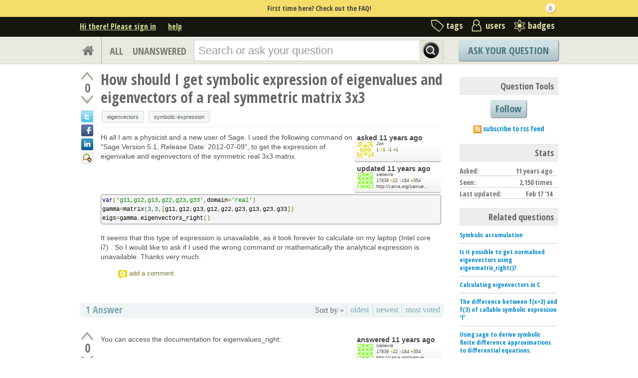

--- FILE ---
content_type: text/html; charset=utf-8
request_url: https://www.google.com/recaptcha/api2/anchor?ar=1&k=6LcQIwQTAAAAALumAOZ0WvKuOal82Dv0UlQbKgUo&co=aHR0cHM6Ly9hc2suc2FnZW1hdGgub3JnOjQ0Mw..&hl=en&v=PoyoqOPhxBO7pBk68S4YbpHZ&size=normal&anchor-ms=20000&execute-ms=30000&cb=a5l2z6nlbd3v
body_size: 49463
content:
<!DOCTYPE HTML><html dir="ltr" lang="en"><head><meta http-equiv="Content-Type" content="text/html; charset=UTF-8">
<meta http-equiv="X-UA-Compatible" content="IE=edge">
<title>reCAPTCHA</title>
<style type="text/css">
/* cyrillic-ext */
@font-face {
  font-family: 'Roboto';
  font-style: normal;
  font-weight: 400;
  font-stretch: 100%;
  src: url(//fonts.gstatic.com/s/roboto/v48/KFO7CnqEu92Fr1ME7kSn66aGLdTylUAMa3GUBHMdazTgWw.woff2) format('woff2');
  unicode-range: U+0460-052F, U+1C80-1C8A, U+20B4, U+2DE0-2DFF, U+A640-A69F, U+FE2E-FE2F;
}
/* cyrillic */
@font-face {
  font-family: 'Roboto';
  font-style: normal;
  font-weight: 400;
  font-stretch: 100%;
  src: url(//fonts.gstatic.com/s/roboto/v48/KFO7CnqEu92Fr1ME7kSn66aGLdTylUAMa3iUBHMdazTgWw.woff2) format('woff2');
  unicode-range: U+0301, U+0400-045F, U+0490-0491, U+04B0-04B1, U+2116;
}
/* greek-ext */
@font-face {
  font-family: 'Roboto';
  font-style: normal;
  font-weight: 400;
  font-stretch: 100%;
  src: url(//fonts.gstatic.com/s/roboto/v48/KFO7CnqEu92Fr1ME7kSn66aGLdTylUAMa3CUBHMdazTgWw.woff2) format('woff2');
  unicode-range: U+1F00-1FFF;
}
/* greek */
@font-face {
  font-family: 'Roboto';
  font-style: normal;
  font-weight: 400;
  font-stretch: 100%;
  src: url(//fonts.gstatic.com/s/roboto/v48/KFO7CnqEu92Fr1ME7kSn66aGLdTylUAMa3-UBHMdazTgWw.woff2) format('woff2');
  unicode-range: U+0370-0377, U+037A-037F, U+0384-038A, U+038C, U+038E-03A1, U+03A3-03FF;
}
/* math */
@font-face {
  font-family: 'Roboto';
  font-style: normal;
  font-weight: 400;
  font-stretch: 100%;
  src: url(//fonts.gstatic.com/s/roboto/v48/KFO7CnqEu92Fr1ME7kSn66aGLdTylUAMawCUBHMdazTgWw.woff2) format('woff2');
  unicode-range: U+0302-0303, U+0305, U+0307-0308, U+0310, U+0312, U+0315, U+031A, U+0326-0327, U+032C, U+032F-0330, U+0332-0333, U+0338, U+033A, U+0346, U+034D, U+0391-03A1, U+03A3-03A9, U+03B1-03C9, U+03D1, U+03D5-03D6, U+03F0-03F1, U+03F4-03F5, U+2016-2017, U+2034-2038, U+203C, U+2040, U+2043, U+2047, U+2050, U+2057, U+205F, U+2070-2071, U+2074-208E, U+2090-209C, U+20D0-20DC, U+20E1, U+20E5-20EF, U+2100-2112, U+2114-2115, U+2117-2121, U+2123-214F, U+2190, U+2192, U+2194-21AE, U+21B0-21E5, U+21F1-21F2, U+21F4-2211, U+2213-2214, U+2216-22FF, U+2308-230B, U+2310, U+2319, U+231C-2321, U+2336-237A, U+237C, U+2395, U+239B-23B7, U+23D0, U+23DC-23E1, U+2474-2475, U+25AF, U+25B3, U+25B7, U+25BD, U+25C1, U+25CA, U+25CC, U+25FB, U+266D-266F, U+27C0-27FF, U+2900-2AFF, U+2B0E-2B11, U+2B30-2B4C, U+2BFE, U+3030, U+FF5B, U+FF5D, U+1D400-1D7FF, U+1EE00-1EEFF;
}
/* symbols */
@font-face {
  font-family: 'Roboto';
  font-style: normal;
  font-weight: 400;
  font-stretch: 100%;
  src: url(//fonts.gstatic.com/s/roboto/v48/KFO7CnqEu92Fr1ME7kSn66aGLdTylUAMaxKUBHMdazTgWw.woff2) format('woff2');
  unicode-range: U+0001-000C, U+000E-001F, U+007F-009F, U+20DD-20E0, U+20E2-20E4, U+2150-218F, U+2190, U+2192, U+2194-2199, U+21AF, U+21E6-21F0, U+21F3, U+2218-2219, U+2299, U+22C4-22C6, U+2300-243F, U+2440-244A, U+2460-24FF, U+25A0-27BF, U+2800-28FF, U+2921-2922, U+2981, U+29BF, U+29EB, U+2B00-2BFF, U+4DC0-4DFF, U+FFF9-FFFB, U+10140-1018E, U+10190-1019C, U+101A0, U+101D0-101FD, U+102E0-102FB, U+10E60-10E7E, U+1D2C0-1D2D3, U+1D2E0-1D37F, U+1F000-1F0FF, U+1F100-1F1AD, U+1F1E6-1F1FF, U+1F30D-1F30F, U+1F315, U+1F31C, U+1F31E, U+1F320-1F32C, U+1F336, U+1F378, U+1F37D, U+1F382, U+1F393-1F39F, U+1F3A7-1F3A8, U+1F3AC-1F3AF, U+1F3C2, U+1F3C4-1F3C6, U+1F3CA-1F3CE, U+1F3D4-1F3E0, U+1F3ED, U+1F3F1-1F3F3, U+1F3F5-1F3F7, U+1F408, U+1F415, U+1F41F, U+1F426, U+1F43F, U+1F441-1F442, U+1F444, U+1F446-1F449, U+1F44C-1F44E, U+1F453, U+1F46A, U+1F47D, U+1F4A3, U+1F4B0, U+1F4B3, U+1F4B9, U+1F4BB, U+1F4BF, U+1F4C8-1F4CB, U+1F4D6, U+1F4DA, U+1F4DF, U+1F4E3-1F4E6, U+1F4EA-1F4ED, U+1F4F7, U+1F4F9-1F4FB, U+1F4FD-1F4FE, U+1F503, U+1F507-1F50B, U+1F50D, U+1F512-1F513, U+1F53E-1F54A, U+1F54F-1F5FA, U+1F610, U+1F650-1F67F, U+1F687, U+1F68D, U+1F691, U+1F694, U+1F698, U+1F6AD, U+1F6B2, U+1F6B9-1F6BA, U+1F6BC, U+1F6C6-1F6CF, U+1F6D3-1F6D7, U+1F6E0-1F6EA, U+1F6F0-1F6F3, U+1F6F7-1F6FC, U+1F700-1F7FF, U+1F800-1F80B, U+1F810-1F847, U+1F850-1F859, U+1F860-1F887, U+1F890-1F8AD, U+1F8B0-1F8BB, U+1F8C0-1F8C1, U+1F900-1F90B, U+1F93B, U+1F946, U+1F984, U+1F996, U+1F9E9, U+1FA00-1FA6F, U+1FA70-1FA7C, U+1FA80-1FA89, U+1FA8F-1FAC6, U+1FACE-1FADC, U+1FADF-1FAE9, U+1FAF0-1FAF8, U+1FB00-1FBFF;
}
/* vietnamese */
@font-face {
  font-family: 'Roboto';
  font-style: normal;
  font-weight: 400;
  font-stretch: 100%;
  src: url(//fonts.gstatic.com/s/roboto/v48/KFO7CnqEu92Fr1ME7kSn66aGLdTylUAMa3OUBHMdazTgWw.woff2) format('woff2');
  unicode-range: U+0102-0103, U+0110-0111, U+0128-0129, U+0168-0169, U+01A0-01A1, U+01AF-01B0, U+0300-0301, U+0303-0304, U+0308-0309, U+0323, U+0329, U+1EA0-1EF9, U+20AB;
}
/* latin-ext */
@font-face {
  font-family: 'Roboto';
  font-style: normal;
  font-weight: 400;
  font-stretch: 100%;
  src: url(//fonts.gstatic.com/s/roboto/v48/KFO7CnqEu92Fr1ME7kSn66aGLdTylUAMa3KUBHMdazTgWw.woff2) format('woff2');
  unicode-range: U+0100-02BA, U+02BD-02C5, U+02C7-02CC, U+02CE-02D7, U+02DD-02FF, U+0304, U+0308, U+0329, U+1D00-1DBF, U+1E00-1E9F, U+1EF2-1EFF, U+2020, U+20A0-20AB, U+20AD-20C0, U+2113, U+2C60-2C7F, U+A720-A7FF;
}
/* latin */
@font-face {
  font-family: 'Roboto';
  font-style: normal;
  font-weight: 400;
  font-stretch: 100%;
  src: url(//fonts.gstatic.com/s/roboto/v48/KFO7CnqEu92Fr1ME7kSn66aGLdTylUAMa3yUBHMdazQ.woff2) format('woff2');
  unicode-range: U+0000-00FF, U+0131, U+0152-0153, U+02BB-02BC, U+02C6, U+02DA, U+02DC, U+0304, U+0308, U+0329, U+2000-206F, U+20AC, U+2122, U+2191, U+2193, U+2212, U+2215, U+FEFF, U+FFFD;
}
/* cyrillic-ext */
@font-face {
  font-family: 'Roboto';
  font-style: normal;
  font-weight: 500;
  font-stretch: 100%;
  src: url(//fonts.gstatic.com/s/roboto/v48/KFO7CnqEu92Fr1ME7kSn66aGLdTylUAMa3GUBHMdazTgWw.woff2) format('woff2');
  unicode-range: U+0460-052F, U+1C80-1C8A, U+20B4, U+2DE0-2DFF, U+A640-A69F, U+FE2E-FE2F;
}
/* cyrillic */
@font-face {
  font-family: 'Roboto';
  font-style: normal;
  font-weight: 500;
  font-stretch: 100%;
  src: url(//fonts.gstatic.com/s/roboto/v48/KFO7CnqEu92Fr1ME7kSn66aGLdTylUAMa3iUBHMdazTgWw.woff2) format('woff2');
  unicode-range: U+0301, U+0400-045F, U+0490-0491, U+04B0-04B1, U+2116;
}
/* greek-ext */
@font-face {
  font-family: 'Roboto';
  font-style: normal;
  font-weight: 500;
  font-stretch: 100%;
  src: url(//fonts.gstatic.com/s/roboto/v48/KFO7CnqEu92Fr1ME7kSn66aGLdTylUAMa3CUBHMdazTgWw.woff2) format('woff2');
  unicode-range: U+1F00-1FFF;
}
/* greek */
@font-face {
  font-family: 'Roboto';
  font-style: normal;
  font-weight: 500;
  font-stretch: 100%;
  src: url(//fonts.gstatic.com/s/roboto/v48/KFO7CnqEu92Fr1ME7kSn66aGLdTylUAMa3-UBHMdazTgWw.woff2) format('woff2');
  unicode-range: U+0370-0377, U+037A-037F, U+0384-038A, U+038C, U+038E-03A1, U+03A3-03FF;
}
/* math */
@font-face {
  font-family: 'Roboto';
  font-style: normal;
  font-weight: 500;
  font-stretch: 100%;
  src: url(//fonts.gstatic.com/s/roboto/v48/KFO7CnqEu92Fr1ME7kSn66aGLdTylUAMawCUBHMdazTgWw.woff2) format('woff2');
  unicode-range: U+0302-0303, U+0305, U+0307-0308, U+0310, U+0312, U+0315, U+031A, U+0326-0327, U+032C, U+032F-0330, U+0332-0333, U+0338, U+033A, U+0346, U+034D, U+0391-03A1, U+03A3-03A9, U+03B1-03C9, U+03D1, U+03D5-03D6, U+03F0-03F1, U+03F4-03F5, U+2016-2017, U+2034-2038, U+203C, U+2040, U+2043, U+2047, U+2050, U+2057, U+205F, U+2070-2071, U+2074-208E, U+2090-209C, U+20D0-20DC, U+20E1, U+20E5-20EF, U+2100-2112, U+2114-2115, U+2117-2121, U+2123-214F, U+2190, U+2192, U+2194-21AE, U+21B0-21E5, U+21F1-21F2, U+21F4-2211, U+2213-2214, U+2216-22FF, U+2308-230B, U+2310, U+2319, U+231C-2321, U+2336-237A, U+237C, U+2395, U+239B-23B7, U+23D0, U+23DC-23E1, U+2474-2475, U+25AF, U+25B3, U+25B7, U+25BD, U+25C1, U+25CA, U+25CC, U+25FB, U+266D-266F, U+27C0-27FF, U+2900-2AFF, U+2B0E-2B11, U+2B30-2B4C, U+2BFE, U+3030, U+FF5B, U+FF5D, U+1D400-1D7FF, U+1EE00-1EEFF;
}
/* symbols */
@font-face {
  font-family: 'Roboto';
  font-style: normal;
  font-weight: 500;
  font-stretch: 100%;
  src: url(//fonts.gstatic.com/s/roboto/v48/KFO7CnqEu92Fr1ME7kSn66aGLdTylUAMaxKUBHMdazTgWw.woff2) format('woff2');
  unicode-range: U+0001-000C, U+000E-001F, U+007F-009F, U+20DD-20E0, U+20E2-20E4, U+2150-218F, U+2190, U+2192, U+2194-2199, U+21AF, U+21E6-21F0, U+21F3, U+2218-2219, U+2299, U+22C4-22C6, U+2300-243F, U+2440-244A, U+2460-24FF, U+25A0-27BF, U+2800-28FF, U+2921-2922, U+2981, U+29BF, U+29EB, U+2B00-2BFF, U+4DC0-4DFF, U+FFF9-FFFB, U+10140-1018E, U+10190-1019C, U+101A0, U+101D0-101FD, U+102E0-102FB, U+10E60-10E7E, U+1D2C0-1D2D3, U+1D2E0-1D37F, U+1F000-1F0FF, U+1F100-1F1AD, U+1F1E6-1F1FF, U+1F30D-1F30F, U+1F315, U+1F31C, U+1F31E, U+1F320-1F32C, U+1F336, U+1F378, U+1F37D, U+1F382, U+1F393-1F39F, U+1F3A7-1F3A8, U+1F3AC-1F3AF, U+1F3C2, U+1F3C4-1F3C6, U+1F3CA-1F3CE, U+1F3D4-1F3E0, U+1F3ED, U+1F3F1-1F3F3, U+1F3F5-1F3F7, U+1F408, U+1F415, U+1F41F, U+1F426, U+1F43F, U+1F441-1F442, U+1F444, U+1F446-1F449, U+1F44C-1F44E, U+1F453, U+1F46A, U+1F47D, U+1F4A3, U+1F4B0, U+1F4B3, U+1F4B9, U+1F4BB, U+1F4BF, U+1F4C8-1F4CB, U+1F4D6, U+1F4DA, U+1F4DF, U+1F4E3-1F4E6, U+1F4EA-1F4ED, U+1F4F7, U+1F4F9-1F4FB, U+1F4FD-1F4FE, U+1F503, U+1F507-1F50B, U+1F50D, U+1F512-1F513, U+1F53E-1F54A, U+1F54F-1F5FA, U+1F610, U+1F650-1F67F, U+1F687, U+1F68D, U+1F691, U+1F694, U+1F698, U+1F6AD, U+1F6B2, U+1F6B9-1F6BA, U+1F6BC, U+1F6C6-1F6CF, U+1F6D3-1F6D7, U+1F6E0-1F6EA, U+1F6F0-1F6F3, U+1F6F7-1F6FC, U+1F700-1F7FF, U+1F800-1F80B, U+1F810-1F847, U+1F850-1F859, U+1F860-1F887, U+1F890-1F8AD, U+1F8B0-1F8BB, U+1F8C0-1F8C1, U+1F900-1F90B, U+1F93B, U+1F946, U+1F984, U+1F996, U+1F9E9, U+1FA00-1FA6F, U+1FA70-1FA7C, U+1FA80-1FA89, U+1FA8F-1FAC6, U+1FACE-1FADC, U+1FADF-1FAE9, U+1FAF0-1FAF8, U+1FB00-1FBFF;
}
/* vietnamese */
@font-face {
  font-family: 'Roboto';
  font-style: normal;
  font-weight: 500;
  font-stretch: 100%;
  src: url(//fonts.gstatic.com/s/roboto/v48/KFO7CnqEu92Fr1ME7kSn66aGLdTylUAMa3OUBHMdazTgWw.woff2) format('woff2');
  unicode-range: U+0102-0103, U+0110-0111, U+0128-0129, U+0168-0169, U+01A0-01A1, U+01AF-01B0, U+0300-0301, U+0303-0304, U+0308-0309, U+0323, U+0329, U+1EA0-1EF9, U+20AB;
}
/* latin-ext */
@font-face {
  font-family: 'Roboto';
  font-style: normal;
  font-weight: 500;
  font-stretch: 100%;
  src: url(//fonts.gstatic.com/s/roboto/v48/KFO7CnqEu92Fr1ME7kSn66aGLdTylUAMa3KUBHMdazTgWw.woff2) format('woff2');
  unicode-range: U+0100-02BA, U+02BD-02C5, U+02C7-02CC, U+02CE-02D7, U+02DD-02FF, U+0304, U+0308, U+0329, U+1D00-1DBF, U+1E00-1E9F, U+1EF2-1EFF, U+2020, U+20A0-20AB, U+20AD-20C0, U+2113, U+2C60-2C7F, U+A720-A7FF;
}
/* latin */
@font-face {
  font-family: 'Roboto';
  font-style: normal;
  font-weight: 500;
  font-stretch: 100%;
  src: url(//fonts.gstatic.com/s/roboto/v48/KFO7CnqEu92Fr1ME7kSn66aGLdTylUAMa3yUBHMdazQ.woff2) format('woff2');
  unicode-range: U+0000-00FF, U+0131, U+0152-0153, U+02BB-02BC, U+02C6, U+02DA, U+02DC, U+0304, U+0308, U+0329, U+2000-206F, U+20AC, U+2122, U+2191, U+2193, U+2212, U+2215, U+FEFF, U+FFFD;
}
/* cyrillic-ext */
@font-face {
  font-family: 'Roboto';
  font-style: normal;
  font-weight: 900;
  font-stretch: 100%;
  src: url(//fonts.gstatic.com/s/roboto/v48/KFO7CnqEu92Fr1ME7kSn66aGLdTylUAMa3GUBHMdazTgWw.woff2) format('woff2');
  unicode-range: U+0460-052F, U+1C80-1C8A, U+20B4, U+2DE0-2DFF, U+A640-A69F, U+FE2E-FE2F;
}
/* cyrillic */
@font-face {
  font-family: 'Roboto';
  font-style: normal;
  font-weight: 900;
  font-stretch: 100%;
  src: url(//fonts.gstatic.com/s/roboto/v48/KFO7CnqEu92Fr1ME7kSn66aGLdTylUAMa3iUBHMdazTgWw.woff2) format('woff2');
  unicode-range: U+0301, U+0400-045F, U+0490-0491, U+04B0-04B1, U+2116;
}
/* greek-ext */
@font-face {
  font-family: 'Roboto';
  font-style: normal;
  font-weight: 900;
  font-stretch: 100%;
  src: url(//fonts.gstatic.com/s/roboto/v48/KFO7CnqEu92Fr1ME7kSn66aGLdTylUAMa3CUBHMdazTgWw.woff2) format('woff2');
  unicode-range: U+1F00-1FFF;
}
/* greek */
@font-face {
  font-family: 'Roboto';
  font-style: normal;
  font-weight: 900;
  font-stretch: 100%;
  src: url(//fonts.gstatic.com/s/roboto/v48/KFO7CnqEu92Fr1ME7kSn66aGLdTylUAMa3-UBHMdazTgWw.woff2) format('woff2');
  unicode-range: U+0370-0377, U+037A-037F, U+0384-038A, U+038C, U+038E-03A1, U+03A3-03FF;
}
/* math */
@font-face {
  font-family: 'Roboto';
  font-style: normal;
  font-weight: 900;
  font-stretch: 100%;
  src: url(//fonts.gstatic.com/s/roboto/v48/KFO7CnqEu92Fr1ME7kSn66aGLdTylUAMawCUBHMdazTgWw.woff2) format('woff2');
  unicode-range: U+0302-0303, U+0305, U+0307-0308, U+0310, U+0312, U+0315, U+031A, U+0326-0327, U+032C, U+032F-0330, U+0332-0333, U+0338, U+033A, U+0346, U+034D, U+0391-03A1, U+03A3-03A9, U+03B1-03C9, U+03D1, U+03D5-03D6, U+03F0-03F1, U+03F4-03F5, U+2016-2017, U+2034-2038, U+203C, U+2040, U+2043, U+2047, U+2050, U+2057, U+205F, U+2070-2071, U+2074-208E, U+2090-209C, U+20D0-20DC, U+20E1, U+20E5-20EF, U+2100-2112, U+2114-2115, U+2117-2121, U+2123-214F, U+2190, U+2192, U+2194-21AE, U+21B0-21E5, U+21F1-21F2, U+21F4-2211, U+2213-2214, U+2216-22FF, U+2308-230B, U+2310, U+2319, U+231C-2321, U+2336-237A, U+237C, U+2395, U+239B-23B7, U+23D0, U+23DC-23E1, U+2474-2475, U+25AF, U+25B3, U+25B7, U+25BD, U+25C1, U+25CA, U+25CC, U+25FB, U+266D-266F, U+27C0-27FF, U+2900-2AFF, U+2B0E-2B11, U+2B30-2B4C, U+2BFE, U+3030, U+FF5B, U+FF5D, U+1D400-1D7FF, U+1EE00-1EEFF;
}
/* symbols */
@font-face {
  font-family: 'Roboto';
  font-style: normal;
  font-weight: 900;
  font-stretch: 100%;
  src: url(//fonts.gstatic.com/s/roboto/v48/KFO7CnqEu92Fr1ME7kSn66aGLdTylUAMaxKUBHMdazTgWw.woff2) format('woff2');
  unicode-range: U+0001-000C, U+000E-001F, U+007F-009F, U+20DD-20E0, U+20E2-20E4, U+2150-218F, U+2190, U+2192, U+2194-2199, U+21AF, U+21E6-21F0, U+21F3, U+2218-2219, U+2299, U+22C4-22C6, U+2300-243F, U+2440-244A, U+2460-24FF, U+25A0-27BF, U+2800-28FF, U+2921-2922, U+2981, U+29BF, U+29EB, U+2B00-2BFF, U+4DC0-4DFF, U+FFF9-FFFB, U+10140-1018E, U+10190-1019C, U+101A0, U+101D0-101FD, U+102E0-102FB, U+10E60-10E7E, U+1D2C0-1D2D3, U+1D2E0-1D37F, U+1F000-1F0FF, U+1F100-1F1AD, U+1F1E6-1F1FF, U+1F30D-1F30F, U+1F315, U+1F31C, U+1F31E, U+1F320-1F32C, U+1F336, U+1F378, U+1F37D, U+1F382, U+1F393-1F39F, U+1F3A7-1F3A8, U+1F3AC-1F3AF, U+1F3C2, U+1F3C4-1F3C6, U+1F3CA-1F3CE, U+1F3D4-1F3E0, U+1F3ED, U+1F3F1-1F3F3, U+1F3F5-1F3F7, U+1F408, U+1F415, U+1F41F, U+1F426, U+1F43F, U+1F441-1F442, U+1F444, U+1F446-1F449, U+1F44C-1F44E, U+1F453, U+1F46A, U+1F47D, U+1F4A3, U+1F4B0, U+1F4B3, U+1F4B9, U+1F4BB, U+1F4BF, U+1F4C8-1F4CB, U+1F4D6, U+1F4DA, U+1F4DF, U+1F4E3-1F4E6, U+1F4EA-1F4ED, U+1F4F7, U+1F4F9-1F4FB, U+1F4FD-1F4FE, U+1F503, U+1F507-1F50B, U+1F50D, U+1F512-1F513, U+1F53E-1F54A, U+1F54F-1F5FA, U+1F610, U+1F650-1F67F, U+1F687, U+1F68D, U+1F691, U+1F694, U+1F698, U+1F6AD, U+1F6B2, U+1F6B9-1F6BA, U+1F6BC, U+1F6C6-1F6CF, U+1F6D3-1F6D7, U+1F6E0-1F6EA, U+1F6F0-1F6F3, U+1F6F7-1F6FC, U+1F700-1F7FF, U+1F800-1F80B, U+1F810-1F847, U+1F850-1F859, U+1F860-1F887, U+1F890-1F8AD, U+1F8B0-1F8BB, U+1F8C0-1F8C1, U+1F900-1F90B, U+1F93B, U+1F946, U+1F984, U+1F996, U+1F9E9, U+1FA00-1FA6F, U+1FA70-1FA7C, U+1FA80-1FA89, U+1FA8F-1FAC6, U+1FACE-1FADC, U+1FADF-1FAE9, U+1FAF0-1FAF8, U+1FB00-1FBFF;
}
/* vietnamese */
@font-face {
  font-family: 'Roboto';
  font-style: normal;
  font-weight: 900;
  font-stretch: 100%;
  src: url(//fonts.gstatic.com/s/roboto/v48/KFO7CnqEu92Fr1ME7kSn66aGLdTylUAMa3OUBHMdazTgWw.woff2) format('woff2');
  unicode-range: U+0102-0103, U+0110-0111, U+0128-0129, U+0168-0169, U+01A0-01A1, U+01AF-01B0, U+0300-0301, U+0303-0304, U+0308-0309, U+0323, U+0329, U+1EA0-1EF9, U+20AB;
}
/* latin-ext */
@font-face {
  font-family: 'Roboto';
  font-style: normal;
  font-weight: 900;
  font-stretch: 100%;
  src: url(//fonts.gstatic.com/s/roboto/v48/KFO7CnqEu92Fr1ME7kSn66aGLdTylUAMa3KUBHMdazTgWw.woff2) format('woff2');
  unicode-range: U+0100-02BA, U+02BD-02C5, U+02C7-02CC, U+02CE-02D7, U+02DD-02FF, U+0304, U+0308, U+0329, U+1D00-1DBF, U+1E00-1E9F, U+1EF2-1EFF, U+2020, U+20A0-20AB, U+20AD-20C0, U+2113, U+2C60-2C7F, U+A720-A7FF;
}
/* latin */
@font-face {
  font-family: 'Roboto';
  font-style: normal;
  font-weight: 900;
  font-stretch: 100%;
  src: url(//fonts.gstatic.com/s/roboto/v48/KFO7CnqEu92Fr1ME7kSn66aGLdTylUAMa3yUBHMdazQ.woff2) format('woff2');
  unicode-range: U+0000-00FF, U+0131, U+0152-0153, U+02BB-02BC, U+02C6, U+02DA, U+02DC, U+0304, U+0308, U+0329, U+2000-206F, U+20AC, U+2122, U+2191, U+2193, U+2212, U+2215, U+FEFF, U+FFFD;
}

</style>
<link rel="stylesheet" type="text/css" href="https://www.gstatic.com/recaptcha/releases/PoyoqOPhxBO7pBk68S4YbpHZ/styles__ltr.css">
<script nonce="6_AqNlg0_q9QHXU8dsX6VA" type="text/javascript">window['__recaptcha_api'] = 'https://www.google.com/recaptcha/api2/';</script>
<script type="text/javascript" src="https://www.gstatic.com/recaptcha/releases/PoyoqOPhxBO7pBk68S4YbpHZ/recaptcha__en.js" nonce="6_AqNlg0_q9QHXU8dsX6VA">
      
    </script></head>
<body><div id="rc-anchor-alert" class="rc-anchor-alert"></div>
<input type="hidden" id="recaptcha-token" value="[base64]">
<script type="text/javascript" nonce="6_AqNlg0_q9QHXU8dsX6VA">
      recaptcha.anchor.Main.init("[\x22ainput\x22,[\x22bgdata\x22,\x22\x22,\[base64]/[base64]/[base64]/ZyhXLGgpOnEoW04sMjEsbF0sVywwKSxoKSxmYWxzZSxmYWxzZSl9Y2F0Y2goayl7RygzNTgsVyk/[base64]/[base64]/[base64]/[base64]/[base64]/[base64]/[base64]/bmV3IEJbT10oRFswXSk6dz09Mj9uZXcgQltPXShEWzBdLERbMV0pOnc9PTM/bmV3IEJbT10oRFswXSxEWzFdLERbMl0pOnc9PTQ/[base64]/[base64]/[base64]/[base64]/[base64]\\u003d\x22,\[base64]\\u003d\x22,\x22w7svw4BVDcOuGirDoHfDhMOmw6QDw50Vw58ow4ofSgZFA8KLGMKbwpU0Gl7DpwrDo8OVQ0QfEsK+OUxmw4sew6vDicOqw6rCqcK0BMK2TsOKX0rDh8K2J8KWw6LCncOSD8OfwqXCl1fDuW/DrT/Dqio5GcKYB8O1XxfDgcKLHHYbw4zCtD7CjmkrwpXDvMKcw6sKwq3CuMOAOcKKNMK8AsOGwrMMOz7CqUBHYg7Ch8OWahE4FcKDwosswrMlQcO3w6BXw71qwrhTVcOCK8K8w7NsRTZuw5p9woHCucO7ccOjZRLCnsOUw5d3w6/DjcKPfsOXw5PDq8OMwrQ+w77Cp8OFBEXDoUYzwqPDgsOXZ2JQc8OYC3fDocKewqhfw5HDjMOTwqoswqTDtHxow7FgwrE/wqsaXz7CiWnClUrClFzCpMOYdELCuk9RbsK4UiPCjsO6w7AJDBNLYXl6LMOUw7DCjsO8LnjDpgQPGkAmYHLCkCNLUhYvXQUtQcKUPnDDncO3IMKUwrXDjcKsR18+RTTCtMOYdcKaw5/Dtk3DmHnDpcOfwqjCnT9YCsKJwqfCggPCinfCqsK4wojDmsOKZElrMEHDiEUbSz9EI8OdworCq3hDaVZzeAvCvcKcdMOpfMOWCMKmP8Ojwoh6KgXDh8OOHVTDj8KFw5gCEcOFw5d4woLCpndKwo/DkFU4EsO+bsOddMOwWlfCvlXDpytuwr/DuR/Crk8yFWTDu8K2OcO9cS/DrEdQKcKVwq1sMgnClhZLw5p9w4rCncO5wrdpXWzCojXCvSg6w73Dkj0cwq/Dm19bwrXCjUlDw5jCnCs/woYXw5cLwp0Lw51/w4YhIcKDwrLDv0XCt8OAI8KEWMKIwrzCgRpRSSElWcKDw4TCosOWHMKGwolYwoARFhJaworCpnQAw7fCsQZcw7vClmtLw5ERw57DlgUFwpcZw6TCm8KHbnzDrxZPacOKXcKLwo3Ck8Ocdgs/HMOhw67CiiPDlcKaw5zDjMO7d8KRPy0USzIfw47CgV94w4/[base64]/wpM8wqbCr8OcFcKbIjXDrFsoccO5woTClUJoSlMjwpXCmylDw4dAaVnDoBLCoG8bLcK+w6XDn8K5w5UNHFTDtsO1wp7CnMOeNsOMZMOtccKhw4PDsUrDvDTDjMO6T8KrGjjCnBZAL8OQwpgTOcKnwoAaJcKdw7JNwpBzGsOYwr/Dv8OTfBEBw7zDpMKFBxvDt1XCvMO+VCfDjGxXLGVFw5HCpWvDqBLDjxkmdXPCvBXCtEx2VgQ3wrXDpMO/[base64]/DksK/w4fCvsKvLkDChXMrXsKXwozDhsKTwoV1TShoPQDCmWN/[base64]/bsO+wpo2UcOtw6/CnUrDsMKzwpMPw7B4P8O9w5Eicy4nUQVTw6gfeRXDsC8cw5vCpcOSC1I/YMOuDMKaKVVTw7XCvnpDZi8yN8Krwr/DmgAKwoddw4JJMWbDqnrCnsK3PsKEwprDtcOkwrXDsMOtDTXCtcKcZjLCrsOPwqduwpvDuMKFwrBGSsOVwoVGwp86wqPDuVsfw4BDbMOLwr4rEsOPw5rCr8Oww6Ubwo3DvsOydMKfw659wqXClg0ND8OKw6YOw4/CkCfCg1/Dox8CwpV6S07CuF/DhywSwrTDqMOfSC9Yw4hoA2vCvcOpw73CtxHDgjnDig7CnMOAwol0w5Q3w5bCr3DCisKsdsKxw444Xl92w4MEwrh9cVp5csKqw7xwwprDpyEjwpbCjXDCu3nChldJwqDCiMKZw5PChyMywq5iw5pSOMOowovCtsOxwqvClMKZdG4mwrPCkMKnWw/DoMOZwosTw6rDrsKyw59oW23DrsKjFiPChcOTwpJUeTJRw5V1EsOSw7bCrMO4N3EjwpIiWMO3wpFiLx5sw4BRd33DpMKPdS/Ds0kSX8O+wpjCiMORw6/DiMO4wrpyw7nCi8KUwqlWw43DkcOKwpjCp8OBfw4lw6TCosOkw63DqQYJfilPw5DCh8O6CXbDtl3DsMO3R1fCrsOBbMK0wo7DlcOxw73CsMK5woNFw40DwrV4w6jDuk/CsUvDtzDDmcOIw4LCjQQlwqkHS8KHIMOWOcO+wp7ChcKJb8Kkw759CC1KY8KjbMOUw6oHw6UdYcKewq4mTgB0w6tff8KBwpw2w7TDi09YbAHDvcOPwoTClcOHLxbCqcODwpM1wp8lw4lfO8OhYmlSesO9ZcK0HcKALhTDrWw/w4rDhEEBw5Ywwr0Ew73DpkkoKcKnwpHDjVIJw5TCgkPCiMK7J3fDscOPHGpUWVEvKMKvwrXCtmbCr8ORwo7Dt1nCncKxFzHDhlMQwqN5wq1twqTCgcOPwqQSMsOWTz3ChmzCvRbDiEPDt39xwpzDp8OTKQQow4E/Z8ObwoAiUMO3ZUIkfsOSdMKGdcK0wpvCkVLCs0dtD8KwCz7CnMKswqDDpEN4wrxEEMOYZMKcwqLDpxkvw4nDoiEFw4vDrMKyw7PDusO+woPDng7DtBQEw7TClw7DoMKVPGBCw4/DhMKOfXDCncKNwoYTGX7Dij7CnMKjwrXCiTt4wrXDsD7Cv8Ouw7Ykw4MEw73Duk0BQMKuw7jDiEMSLcObQ8KDDDzDr8KcQBPCn8K9w6Bowo8WDkLCgsK+woF8FcOhwq58fcOJEsKzKsOofnVvw78Gw4Jhw7nDkjjDhFXCgcKZwo7CpMK/NsKpw7XCkz/[base64]/DisKGw6QMw4HCrBkMw7J9wr3ClBfDpcKlw6TCgsOWNsOzKcOVLcOSAcKTw799a8OfwpnCh3d4DMONIcK5O8OoDcOBXh7DoMO8w6I/AR/[base64]/Ck8KcI8K5w5JAw6/[base64]/[base64]/w6swecOqU8Oiwp3DuCfCnx0UKsKzwr3DkgY/esK+B8OXemIxw6rDpsOcCG/[base64]/Cs8OpS1gswqVdCVvCnsO3w7/CjcO9wpTDhMKBwqbDngAqwpDCtUrCrcKuwos4QSrDn8OKwq3CgMKrwqZewobDqg4zS2jDm0nDvl46TGHDnCInwq/ClRMWO8OqHlppUsKcwovDrsO7w7XCk0UIHMKlIcKuFcOiw7EXMcKQOMKxwonDr2TCjMKJw5dlwprCrBoGCGPDl8KLwoZhOH0Kw7JEw54EZ8K8w5zCukQcw7sYNi/CrsKuw6gTw5rDncKccMKFbgB/BQZQUMOswoHCqcKubwJmwqUxw67DoMKow7Nzw7HDqg04w4vCqxnCr1LDs8KMw74JwpnCvcObwr8gw6vDocOGw7rDu8O4T8O/F1fCrm9vwpjCisKGw55JwpbDvMOOw54JHQbDocOew48vwoh4wpbCkB5Ww6s0wrHDlgRdwr9dFn3CgcKXw6MgIXUDwoHCocOWMglzHMKKw5MZw6ZlSzMGbsKLwrZaDkBsawkmwoVjXMOEw5pywpFsw5DCvsOCw65TPcOoZDHDrsOCw5PCiMKWw4ZvFsOrZsO9w6/CsDszKcKkw6zDusKowrkewrDDsHxIJcO8bEcIFMOJw6A0HcOjeMOrBEXCmVJbOcKteSXDgMORPyzCssKWw7DDmcKID8Ojwo/DlGTChcOaw73DrwDDjEvCssOVF8KYw6cSShV2woUSEDsFw5fCncKxw7vDosKEw5rDocKnwr0VTsOPw5rCr8OVwqwkCQ/DoX9yKgU8woUQw4tdwrPCkUvDukM1EQjDjcOpD0rCkAPDu8KqHDnCksKewq/CicKjO2FeE3h+DsKTw5MQIhHChVtbw6XCm3RGw6RywpLDpsO+fMKkwpDDhcO2MXfChcO0WMKfwoJiw6zDtcK7EWvDq0kZw6DDpXsHQcK/eBoww6bCtMKrw7fDisKQX2zCph94LcO/EMOpN8KHw6E/HQ3Dk8KPw5jDqcOkw4bCpcOLw6lcMMOmw5fCgsOtZA7DpsKDIMKAwrFwwoHCosORwqJxGcKsS8KjwqdTwq3CmMO2OV3DhsKhwqXDuDExw5QsWcOtw6dnVXbCncKxPlUaw4zCh3w9wofDoArDikvDoibCoARCwq/DvsKEwrDCtcOFwoY9QsOpfsOAQcKCJW7CoMKlMAlmwpXDvmtjwqQWfyYYJ0cEw6bDlcKewrXDpcOxwoxWw5pRQQ43wohKXj/[base64]/w7DCl0XCksOKw5nCpMKOw63DkMKfw4HCs8KDwqkew45hwpvClsKBZVTDgcKFJxJiw5EEIQAJwr7Dq0vCl1bDp8Kkw44/[base64]/CksODwrrDr8KRwq3Dl8OsWV5RwpRYSikxfcOmYy3CmMO7T8KdbcKLw6LCrDLDhANvwpd7w4Bhwp/DiGZOPsOswq7Dh3dLw6UdOMKewrHCqMOQw6dZNsKSKhgqwofCv8KEe8KHfsKEJ8KCw5Mzw4bDt0A8wppUEx90w6fDsMO2wqDCunVJWcO8w6DDs8KhQsOjBMKKe2slwrphw67CjMKew67ClcOpacOUw4FYwrlKRcKmwoHCtQ5SQsOyNcOAwqhNA1vDq1XDmnfDjG/[base64]/DkAjCrsOYw6I3cnvDhG1LPsOUwqFFwqTDucK5wp0Fw4UeesKfN8OIw6dPPsKAw6fCocKrw4Fxw5Rvw7Ynwqt+I8OwwrpkDTbDvR0TwpfDsR7CvcKswoASR3PCmhR4w7lMwqMZGcO1TsOpw7IAw753wqxSwqpzInzDoi/DmDnDiFchw4TCs8OoHsKFw5fDpMOMwrfDuMKNw5/[base64]/w6Nfw6jDo8OEwow5w5DCsQV3w4TDu8OFw5XDgcKHwp3DhMKmN8KgScK+VWQvYcOYO8KGU8Ktw7otwqYnTCEbTMKZw5grKcOrw6DDp8O/w7UYDD7CucOMFcO2wqLDvn/DsQpVwrR+wqMzwq0BA8O0e8KQw4xlXm/DoVrCn1TCvsO0XWdjSSoew7XDrXBvLMKDwodYwpMxwqrDu1/Dg8OzM8KEacKXD8OQwpdnwqgsc0M6AUV2w4BSwqM6w71pNzrDrcKkLMOvw7AEw5bCkcKZw6XDqT5OwqHCq8KFCsKSwoLCosK3V1XCllHDt8K/wrnDq8Kwf8OzMQHCr8OnwqrDqhrCl8OXAArCssK3d0Akw4kUw6/DhUTDsnDDtsKYwosaC37DmF/DvsKzfcKDd8O7Z8KAQCbDqiV3wr1eeMKeQBx8dxVrwovCkMK+PXbDjMK7w53Cj8KWH2ATYxjDmsOgfcOZAAEHOUJOwp/CjRRtw7HDicObHC0xw4DCrcK0wpRtw4klw6TCh0E2w78DEhZ+w63Dv8OZwqbClnrCnzdlfsKnBMOGwojDssOhw7JwF3diOVxXRMKeecKyL8KPDEbDlsOVb8KwF8ODwpPDhRzCsDgdWQcGw6jDu8OvPy7DlsO/c0DDsMOgEB/ChlXDrCrDtl3Cj8Ksw5p9w4bDl1U6e1/CkcOTXMKiwoxMeG/[base64]/[base64]/[base64]/Cn8OuTsOlBw7Cgy3CuVbDsMOoCAUYwrfDkcOQwrVnUgwdw5HDsSDCg8KMRTfDp8O6w5TClMOHwoXCiMKUwqU0wpTCo0DCgQLColjCrcKRNxHDlcO9BMO+bMO9FVZJw5PCk0HDuzQPw4zCrsO7wrFMd8KMCTJ9IMK2w5kWwpvCk8OMWMKrQQ12wrHDrj7Dq2oXdz/DksOHwoNnw5V2wr/CjlHCmMO7R8Ouwoo+OsObO8KxwrrDmUI/fsO7b17Cgi3CrykoaMO3w7PDrks0b8KSwo9MLMKYZC/CvMKmEsKfQMKgNxbCu8K9M8OJBEUiTUbDv8KQCsK2wp15DUN0w6kyWsK7w4vCtMO1DsKvwoNxSlfDg2bCmQxTCsOgDcOAw47DsgvDrsKIQcO0KyTCjcO3XR42RBvDnCfCqcOgw7bDjC/[base64]/DpwjCv0lJUQ/DvMOzWMO2w6/DjsOqw4jChcKewpjCvQ4EwopiJcKfcsO2w6HCn1hCwqkMTMKKFcKZw7TDvMOuw55/A8ORw5cwAsKjc1Vdw4DCtcOrwoDDlQocZFVofcKqwqnDjgN2w7s0aMOzwqhGQsKKw7/Dl3pmwpwcwrBXwpgiw5XCiHvCiMK2Ij3ComfDn8KADkjChMKBeVnCjsOae2Yqw7TCt2bDncOwTMK6YzrCocKFw4/Dt8Kawo7DkEkfb150QMKKNF9Nw6tvc8KbwpZlLCtuw4HCmkIHGQgqw5DDmMOMRcOew4lXwoBFw5MTw6HDhS9sej9VDmhsX23DusOdVRdREwnDqjPDjznDvMKIGEFzZ1VyScOEwqPDoFYOIRYCwpHCnMOGDMKqw5wWcMK4YUQAZGLCrsK/VwbDkB46UsK6w4DDgMKOS8K5F8OGPADDr8OBwrjDmjvDg3tiUMKowq7Ds8OQw45qw6EYwp/CrlPDknJZBMOKwqHCucKMM1BdKsK1wqJ5w7XDpRHCj8KHVAMww5AgwpFMUMKaUCQhY8KgfcK+w7rClzc6wr0ewo3DhmMFwqwLw6PDvcKdQsKOw6/DhC9nw7dlBjECw43DhcK9w63DtsK5U3DDhn/ClcKNRDo3Pl3Dh8KbLsO2dxQuGB4wR33Dk8KKOicPCFxLwqbDvjnDk8KLw45Fw7/Cv0E8wrgQwpF6ZHDDtsOSMMONwqLClMKgLcO7FcOEPQl6HXFgShwGwqjDvEbCnEQxHizDuMKvHWDDr8KhQHbClR0IFMKNRCnCn8KIwrjDn3kOX8K2RsOtw4czwo3CtcOkThU+wqTCl8O/[base64]/DqMOJE8KCwo4OwpHDoUrCiELDs15Kw7s7wrLDnMOtwpEXDGTDlsOGwrrCphxqwrvDo8K6K8K9w7LDtTnDt8OgwpDCjcK7wo/DjMOEw6vDhlbDl8OBw7pvYSdMwrvCvsKWw7PDlgVnYTLCoidzQ8K6JcOVw6rDk8Khwo9mwqJQI8OraCHCtgjDqEDCqcKmFsONw59OHsOpE8OgwpPCvMK7B8KRXcKCw7vDvBkmIsOpXSrCvRzDlFbDsGoRw7lXK2/DucKkwq7DrcKgLMKTWsKTZsKUaMK8FGQGw4MAWEQ5wqnCiMO0B2HDgMKfDsOawqkpwoovRMO1wr3DocK3PMKTGT3DisKaAAptZE3Cp3VIw7IWwpvDlcKSZsKLRsKewrttwpZIL2tIHijDocOGwpvDs8KBQEFLVMOGGyMVw5R1HCpgGMOKRMOGIALCsw/CijZVwo7CuHPDqyPCs2Juw6ZScgNIMMOid8K0LBthDAFBJMOZwrzDuyXDrsOywpPDpTTCssOpwo4QCiXCusKyLcK7LmNww413wr/[base64]/SyvDvgg3OyfCqCHDmcO1w7zCtsOjwrXDji3CunY8XsOCwozCpcO6TMOCw7pwwqLDvcKfwrV1w40NwrpaJMKiwqhhR8KEwp84w6JAXcKFw4J5w7rDul1ywoPDmcKNLijCkTI9aTLCh8KzeMObw5rDrsO1wo8PKUnDlsOuw5XCicKOc8KABXnCmy5Aw700wo/CucKZwqLDp8KAAMKFwr15wqZ6w5XChcOGU1d3WXRawq1NwoYFwqfCisKDw53DvBPDo27DtMKQCB3Ck8K4RsOJcMKoasKkaA/[base64]/CgHZAwoHDm8KjasOYwo/[base64]/SB3DmsKKwqEHw48vEnM2RMO4fQE+w7LDvMOdEys6ayN+G8KjF8OtGlTCgiQdY8OmNsOJZH46w4LDpcOGMsOZw4FFckfDq3pdV3fDu8Ozw4bDkSLDjAvDvRzCqMKsLE5uSMKOFgNzwpFEwqbDoMO5YMKbCsK0OjpXwqvCo0c5PMKNw7/CscKGLcKMw5/Dh8OLGnkrDsOjMcOTwoHChnLDtMKPf1nCvMO/[base64]/[base64]/[base64]/[base64]/CjsO8wpXCgV5kwqTDsGjCo8KLcMK9wp/CvRJHwoxbJTjCkcKKw70xwpd9BFhSw5LCj05nwpEnw5fDizdzDztjw6M5wqvCu1Utw517w4PDsVDDv8O+GsOtw4TDicKUccOQw6gDbcKnwrw1woAHw5HDrMOtPHMkwofCksO3wpE1w5fDuRDDpMKXEAHCnCF0wqbCjsK/wqsewoNFZsKsfhNwJ1RkD8K+MMKnwpliUhPCmcOVJHHCssKwwovDu8Kiw5BcT8K+d8O+AMOqX280w4YzMSDCt8KKw5kMw4QCUg5HwqvDnBXDg8Kbw5B3wrdSTsOpO8Kawr4Xw54CwpvDlTDDv8KLMzhkwrbDrxfCtE3Ci1/Cg2TDtBXCncOswqhaVsOoXWRrGMKPX8K+ITpCATXCjTbCt8KPw7HCmhd+wpEeSHg2w6gXwrNawr/Cj0fCl1VBw6wAWjHDgcKXw5jCvcO/NVoHeMKUB1kBwoRrS8KWWcO3W8O7wplTw73Du8Kgw75cw6dwZMKIw7HCu3XDtUhnw7XCg8O9NcKowr5xAU/ChTLCs8KIQ8OJKMKiESzCvUhnJ8Ktw7jCmsOHwp5Vw7nCp8K3JMOwHlJ/IsKGKCxTaFXCs8K/w4QAwpTDtxzDt8KsZcKEw54cSMKXw6fCisK7HRHCix/Cg8K2MMO9w4vCil/CpBEIDsOtGMKdwpzDjRDDl8KCworCisKVwq0wKgDCm8OYPGcIecKBwohJw5sZwq/[base64]/DnsKswobDvzZDwoUdw5J0woDCvMKjBhMow5/DjsOSdMOSw4tdfSDDvsKyGCxAw45WQ8Oswp/[base64]/[base64]/DmcOvJmNqw59HGsOXw53DvBTDrMOcw44Cwp4jPcOnD8KgRkbDj8Kqwp/[base64]/ZC7CosK4wo7DmsOxw47DssKRCcKVHcOHwpjCmy3DvMOGw7VIbFVtwoDCncONc8OQZcK5EMKswpUTOWghaQFvTELDmS/DiFLCp8KcwrnCrGnDh8O2QcKLfsO7OB0two84HXoEwog3wpPCg8O/wplzUGHDt8O/wp3CnUvDs8Ozwr5kTsOFwq9sLcODYTzChwtlwqNnbRjDuC7DizLCsMO2KMKGBW3Dh8O6wrPDilMCw4jCjMKHwp/[base64]/G8KaPMKrw77DmsKhwr8lG1/ClHXClG0Fe1Iow4EewoLCvsKaw7s7McOTw5fCgQTCgTnDkHPCtsKfwrpKwovDrsOAacOZScKXwrMmwqAYaBXDrsOxwrDCiMKOSGfDqcK/w6nDmzQWwrM2w40jw5N/JG1vw6/CnMKTSQBsw4IRVxNfKMKjT8O2wqU8Q3XDr8OEQnjCtkQ5BcOFDlLCi8ObIMK5ei5EexHDucKHeycdwrDCj1LCksK9IwDDu8KGD3BPw7RdwpE6w5whw7VSasKwBEDDkcKiGsOMHWtZworDtAjCi8OGw7xXw4k1d8Oxw611w6VewrzCpsOYwoQcK1cjw5/DjMK7YMK1fFLCnzQUwqPCg8Kuw54eLRxrw7nDvcOxVTxzwrTDqMKBe8OywqDDsl50cWfCpsKOacKYw5bCpyDCjsOzw6HCpMOGHAEjdMKGw4x0w5/[base64]/DkU9lwqjCvMKewpnDtcKHw6fDnMO7w44tw5PCjTfCm8KWasOEwrxUw415w4cUGcKdaUjDpB5Ww6nCrsO6aVjCoxRowqMSXMOXwrrDgnXCg8KpQiDDqsKQc3DCncOvES3CpTrDoSQEbMKRw64Ow5fDgAjCh8Kwwr3DgsKqQMOvwpFuwq/[base64]/CssOdwrjDsSfDgTPCoMK7EsOowpxhccKse8KuQz7DisOAwp7Din95woDDisKdACfCpMKhwqLCuVTCgcK2djYqwpZNe8OMwq0fwojCoDjDriM9RcOKwqwYEMKJSUnCtT1lw5PCgsO1C8KBwofDhkjDocOTHjfCkwHDm8O9QMO+BMK6wqTDscKqfMOxwo/CuMO3w6PCrRvDtsK0KEFLaXnCp1dcwr9jwroCw5bCvn0NJMKkfMO9MMOwwo4ZfMOowrjCvcOzIB/Du8Kyw6oHM8KJeVJwwp1mAcOHVxkGWHM6w6BlawlFR8Ond8OpRcORw5TDu8Kzw5pAw4M6LsK0wrN8dVcEw4TDkXgWX8OdeV8qwp7DhsKIwqZHw5nCh8KKWsOCw6/DgDDCt8O+JsOvw7jDiV/DrlTDnMOOwqskw5PDkWHCkMKKVsOLHGHDqcOSAMK4dcO/w58Mw5Z3w7MbQ2vCoErCjB7ClMOrFHBrEHvCpWspw6sjYR7CqsKNbR8AGcKww7RJw5PDiBzDvcKhwroowoHDrMOjw4l7A8Olw5RDw5vDt8Oqa2nCtynDjMOEwrd6WC/CvcOmHyjChsKaa8Kle3pqLcKPw5HCrMK5PQ7DjsKHwr93XhrDlcK2CQnCncOiU0LDj8OEwqxJwrXCl0fDtRQCw5AYDsKvw79/w5g5JMOZJRUURlVnDMO2ZD0UdsOLwp49Ug7ChXLClzcpaR4kwrLCusKGRcKyw79AOsO8wrAgUkvCt1TCkDdjwrZWwqLChx/ClsKfw5vDtDnDv1TCtz07GMONfcOlwo9gSyrDjcKAH8OYwr/[base64]/w4LCicKdEsKZO8Otw5ccDsKpQm4BDMO0wqRvEXpfJcO3w75GN2ARw5jDnUgWw6bDicKPDcONan3DtSFjRGHDgARmJ8Okc8K6KcK8w7bDqsKGDwElVsOxQzbDisKXwpNgZE1ETsOkJQJ7wrfCmsKpb8KGJsKJw5fCnsO3N8KUacK8w4LDmcO4wrhhw77CoVI/NihlQ8KwBcKkSFXDt8Okw697XwtNw4LDlsKdacKec0nCtsOFMCFWw4JeX8K9C8OKwr51w5Y4LMOmw6Fuw4E0wqbDnMOIKzcJBMOSYzDCuWDCh8Otw5VlwrwXwooQw5HDscKJw4TCl3vDiAjDsMOjTMKYGRR+RmvDgiLDhsK/[base64]/Com3DkRTCuD1qd397UcOILcKmwqPCtDbCtFHCkMOfIkYAJMOWbycywpUnSWYHwq4dwprCj8Kjw4fDg8KBTXdAw77CjsOPw4k6EsK7I1HCmMKmw7dEwoB+d2TDrMKjMhRiBj/CqgfCuwgfw6ItwrlAIcOrwqV+YsOtw7QbfMO1w6cLAncgLkhewqHCnUg7bWvClFIhLMKtXAECJkxTUB1RZMOvw5TCjcObw69+w5VbcMK0GcOowqIbwp3CgcOqLCwXDjvDrcOEw598R8O2wpnCoEZ/w6rDuC/CiMKGLsKlw4Z8RGsON2FhwqlYZibDlcKPK8OKXcKCTsKIwq/Dn8KXamt7LDPCmMKTd0HCjHXDkS0JwqMYI8OZwpUdw67CpUwrw5HDvMKZwqR0B8KQwqHCtwnDv8K/w5JUCA0TwoLDlsO9wofCtCshYWYaMXbCqcK0wqnCrcO8wpoJwqIow4bCucO6w7tQShvCsWbDm0NsVknDkcK1IcKBN10qw4/DqkoCcgTCg8KlwpM6fMO1TFU7YF5wwq4/w5PCj8OvwrPDohEKw4zCs8OLw4fCsQFzSjN0w6zDrTJ8wqAqTMOke8K0AhFvwqHDkMObWxptb1zCp8OadBHCsMOKVzxoeCAaw5tEMnrDqsKoPcKpwqB/w7nDg8K0T3fCi3lQditrAsKrw5TDkV/CgMOcw4M3d3Zvwpg0A8KQccORwrJiR0gyRsKpwpEIBF59PQ/DnR3DlMOqOcOCw74qw6M3W8Kpwp1qDMOIwoIhPz3DjsK5X8OAw5vCkcO/wo3Cj3HDksOtw4l1I8OETcO2QA/CmTjCvMKuKEDDocKvFcKyBWjDosOVHhkVw4/DvsKdJMKYEhPCui3DuMKpwo7DhG0Xe34PwrgDw7cww6jDoGjCvMKxw6zDhxYkXBYJw4BZOFIrIwHDgcOwa8OoF0E1Qh/Ds8OcM13DgMOMfGLDoMKDLMOvwoB8wpwcDj3CmsKgwoXDoMOmw4fDqsONw6zCusO6w5zCgsOIUsKVSErDojHCn8OOH8K/wqtcbgF3OxPCpCcMfkDCpxMgwrYhRVgIcMKlwqTCvcKiworDvDXDsyPCkSYiGcKTJcKpw5xxYXnCnE0Cw6RewqPDtWRfwp/ClSLDuycFYRjDvzzDuRRTw7QWQ8KVHcKPD0XDh8KNwr3CvcKGw6PDocOXHMKTSsOVwo18wr3DlcKdwpA3wr3DsMOTImPCrFMfwqjDlRLCn1PCiMKmwp8Kwq7DuEjCqhhgAcOzw6vChMO6QADCtsO/wp8Tw5rCpmLCgMOQNsOVw7fDhMKywqAHJMOmHsKGw5HDhDLCosOGwoLCvxPCghhVIsOWX8KZBMKdw54Xw7LDtzUZS8Ojw6HDvgo4P8ODw5fDlsOwH8OAw6HDlMOuwoBHQkkLwownHcOqw7fDtEVtwrPDsnrCrQTDhcK1w59MNcKnw4J/KC8Ywp/DkF9wY2ARXMKrRMOicwbCqmrCu1MDPAEWw5jCs38LA8KSD8OnRDjDj0x/M8KMw4sMcsOnwp1ed8KswozCo0gOGH9kGikhLcKCw7bDgsOgX8K+w7l4w4bCrhTDgCt1w7/DnXTCjMK6wocGwojDtlLDq0pPwodjw6zDjC8FwqIJw4XDh33CgyF7BUBmFARvwrPDlcOMA8KqYGA+RMO9w4XCssOrw7bCvMO7wq4oBQXCnz0Lw7ApR8O5wrPDqmDDusKJw4Ugw4/Ct8KqWAPCmcKJw7TDu00jFS/CqMOgwqF1LGFfZsO4wpXCiMKcNC5uwrnCrcO5wrvCrcO0wpxsDcOTPMKtw61Jw7rDtkdMSyJMQsOObETCnMKIXn90w7TCssKHw59QIC/[base64]/[base64]/CsmXDqMKzK8Oyb8O5RsKIw6VLwpQLKU/CjsObJsOzGXUKRcKefsKWw6PCusOmw6tBfkHCu8OEwrBMF8KXw7PDsV7Dkk1zwrQvw4oHwoXChUpHw4bDmV7DpMOofXsdNGovw6HDqEUqw5xWNjstfyRWwoxww73CoS/DmCfCilNcw7IqwoYYw5VWXcKADkXDhGjCicK1w5RrOU4ywoPCtC8Dd8ODXMKHHsOMEEMILsKWKi1/w6ExwodYCMKQwqnCucOFd8Oew6LDoDhzNVbClyzDsMK8SUjDosOYQCp/PMOnwo4tPUDDh3fCvSjDhsKAEHbCk8OQwr15BxsaUV/DuhvDicOwDypCw7VSIQvDi8KWw6Bmw78GVMKUw5MkwrLCl8Orw4UXKG95UTTDk8KODivCpsKHw5nCh8KXw70zI8Omc116WgDDlsOJwpdCMnfCvsK4w5cCSCs9wqJ0GxnDoR/[base64]/[base64]/Cs8KHw7VTKy4pZMKOwpnCsgE5ACZAL8Olw5fCoMO4wonDn8OzLcO4w47CmsKNWnvDm8OEw57CqsO1wr0PIMKbwr/CgHDCvB/CisOywqbDhC7DqS8XPRpJw4owN8KxeMKaw7tZw6obw6bDi8O8w4Qew6nDjG4uw5g3TMKDDzXDsCR6wqJywpV3DTvDuREkwoghaMOowqkKCMKbwosNw6NzRsOdR30CKsOCRsKiRxs3w4hmOn3DncOoVsK3w7nClV/DpDzCp8Osw6zDqmR2UMO8w4XCicO3TcOJw7AhwqPDpsOGXMKkRsOMw4nDnsOzPREmwqcnecKiCsKqw6/DmcK8FD5ORMKSZ8O9w6YTw6vDscO/[base64]/[base64]/CtsOhwq8ZPzzCkMO9VcKvD8O/[base64]/[base64]/CgsOmLAFJQ8KOBcKPAijDgFzCjcOnwpkcwolNwqTCrXI5ViTCp8KKwo7DmMKyw7bCnz8yBUAlw4guwrLCpkN1PmLCrnjDtcOhw4TDjAPCkcOpE2vCmcKTRDPDo8O6w40hVsOWw7XCu3PCrsOXCsKiQsOLwqPDq0HCssKmYMObwq/[base64]/[base64]/CscO+DsKzU8OHAcKlwrrCn2nDosOOw5QcLMKzKcOZERUfWMO5w57CtcOhw58YwobCqQDCmMOfNh/DnMK6WmRiwovDnsKBwqUDwrjDgjPCg8KNw5BFwp/Ck8O4MMKew4o0eFwQUXLDjsKwJsKMwqjDoW3DjcKQwrnDo8K6wrHClS0PCAXCvyzCl2IAJCpPwqcjTMKFMldUw73CmjzDgm7CqMKCLMKhwroCf8OewqjCvn/DrgcAw6/[base64]/[base64]/Djw/DssOHw4fDvsO/[base64]/Coj0lEBwpwoIZw603w5RQw4Bmw5DDrcKxVsK+wrzClTFVw7sOwqrDgwEMwrEZw67Cq8O1QA/CsVoVCsOwwo58wokBw6DCrFLDicKnw6APLkB6w4cmw4V+wq1yD3oow4XDgsKeN8Okwr/Cu3M9wpQXeWlHw6bCk8K4w6hgw7DDuUEIw4HDrh9kC8OlUMOXwrvCuHVMwojDoQVMXUfDuRc1w7IjwrLDpAtrwpwjFCzDjMKGwp7CiSnDv8KFwrI5V8OiMsKfUT8dw5LDuXzCo8KfaR55OTc5OX/Dnjx8Hll6w6dkciZNIsKTwpEAw5fCh8Ovw5zDkcOICCIyw5fCnsO0O38Qw5rDtU0RdMKuBldlXWjDhsOVw7LCkcOmTsOsDmIswp5WdxvCgMONSWTCrcKmHcKRdmLCvsOqKB8jasO5bELCssOLIMK7wrvChgp8wr/ComIJHMOJPcOPQXRpwpjDmzR7w51WGDAYYGAqNMKnd0gYw6wUw4/CgyYETzLCihLCjMKfeXoEw6B1wqs4F8OSMgpew4/DlcOew44Jw5DDslXDs8O1PzYwSXA1w6QlQMKfw57DlyMXw7DCoT4scDrDksOZw4jCpsOJwqo7woPDphVowqjCo8O6FsKNwpw9wq/DgQvDicOKIgNJNMKOwr04U3IDw6AqImo0ScOiCcOHw7TDscONADMTJjkcBMKLw79rw7NXGinCgS0pw4bDqksvw6QCw7bCk0MGf0LCiMOCw5pXPsO2wr7DtUXDiMK9wpfDv8OhYMOaw6fCtgYUwoRYQcKZwr7CnsKQOX4EwpfDq3nCnsKuRR3DisK4wp/[base64]/DpTBfw4HCtxsmw6pawpsSwrk/D8O7HsOQw68kT8Kdw7A8UAYJwpEOEhhAw7pPfMOowqvDjE3DisKqw6nDphDClBzDksOsIMOsO8KbwoQ/w7E7TsKNw49VRcKRw6wuw73CsWLDpmR2MxPDrApkH8KvwrjCicOTGR3DsUFgwpIVw6gbwqbDjhtZWl/Dh8OtwrVewo3Dv8KjwoR4Eg88wpbDocOXw4jDk8KSw7xMdsONw63DmcKVYcODdsOeERN+CcOkw7TDkx4mwqLCoWgzw6YZw67DgzITdcKpXMOJSsOZX8KIw6sjWMO0PAPDicKwHMKZw584WmDDrMOhw6PDmAzCsm5RUihqFShzwojDixvCqkrDisOdcmHDkBzCqG/CoDTDkMOWwoUIwpxGTH5dwovCn1Evw7fCtcO6wobCn3Y1w5rDq1AfQERzw4VtW8KKwrjCsWfDuEPDksOFw4sFwpgqdcOiw63CqgQEw7gdBncBw5dqKwsgZ1l0wr9OYsKQGsKLBigNcMKsNTjDtl/CpQvDusK/[base64]/CskJBLsOqwrV+PsK5wrBacBxXw5HDo8KsLcK5wrXCgsKydsKGNDrDt8Opw4xVwrfDvcKhwrjDksK4QsOWVgU5w5QEZsKAUMOybRpZwrQvLhjCr0oMaAwOw7PCsMKWwqpVwqXDk8O5ehrClyLCucKQHMOww4DCt2fCh8O/TsOWPsORW1B1w7gtbsKNCMOdF8K+w7fCog3DhsKaw5QafMOvMQbDmh8JwqEcVsOjCiddYcO9woF1aXPCt0XDhHvCkS/ChTRAwrE5wpzDgQHCuRIIwqt5w7rCtg7DpMOiakXCnH/[base64]/[base64]/[base64]/DnsOWw4PCtMOow6kfwpFcYyU1NsKww5zDh8OWE09ZTUMbw4EQGTvCsMOpEcObw5rDmcO6w6/Du8OqGcKWW1PDsMKPAMO5QiLDt8KhwqF4wpXDvMOEw6vDgzLCrlTDjcKZZWTDkUDDq15/[base64]/DghXCr8Khwq/DrzXCn8O/w59lw4AGw69fwrrDscOMw5fCsh9nFQ9TYhkOwrTDhMOjwojCpMO5w6nDiWLCiRMRTgdoEsKwFmLDowoWw6zCucKlJ8OdwoBWAMOSwrHCm8KMw5c+w6vCvsK1w4/DtMK9UcKSRzXCgcKjw7fCuDzDuAfDlMKtwprDnDVOw6IQw7hfw7rDpcOFfwhqGxjCrcKMBSDCgMKYwoTDgG4Qw5HDll/[base64]/CqyHDpgY/w4ErwoAPOG7Ds8KFMAo4ESsBw4/[base64]/w5vDjVMrO3Ybw4zDi8O6w51ZwoTDtGZaa1kNw5XDnSAZwpnDlMOBw5Uuw4MFAkfClMOpW8OIwrwiBMOow6VWbyPDisOVccKnYcOCcwvCtzLCn1XDo2fDp8KvHMOjdcOqL1/DtTbDgwvDjcKdwo7CoMKEw50RV8Ojw5JmNx3CsFzClnjClwzDqgVoKVXDlcOuw4nDiMK7wqTCtFVfWXTCrH1zUsK/w7/Ct8Kqwr7CpwvDsy8aSB5c\x22],null,[\x22conf\x22,null,\x226LcQIwQTAAAAALumAOZ0WvKuOal82Dv0UlQbKgUo\x22,0,null,null,null,0,[21,125,63,73,95,87,41,43,42,83,102,105,109,121],[1017145,565],0,null,null,null,null,0,null,0,1,700,1,null,0,\[base64]/76lBhnEnQkZnOKMAhmv8xEZ\x22,0,0,null,null,1,null,0,1,null,null,null,0],\x22https://ask.sagemath.org:443\x22,null,[1,1,1],null,null,null,0,3600,[\x22https://www.google.com/intl/en/policies/privacy/\x22,\x22https://www.google.com/intl/en/policies/terms/\x22],\x22/4U+zfOnjYErWY3SFA8DIz6iCX/OiQwkcG18CcnAFFc\\u003d\x22,0,0,null,1,1769253243460,0,0,[13,101,156,155,219],null,[113,143,128],\x22RC-YBH-c2nzrSMRCw\x22,null,null,null,null,null,\x220dAFcWeA4Un4BYcThIxT8tAhon07au0fzaJQQMQPEvm8ocQqmP43f9YmuHE1qxExpkod2KV8NtoGuRBwIyql22m7DyH0LOtcUp4g\x22,1769336043640]");
    </script></body></html>